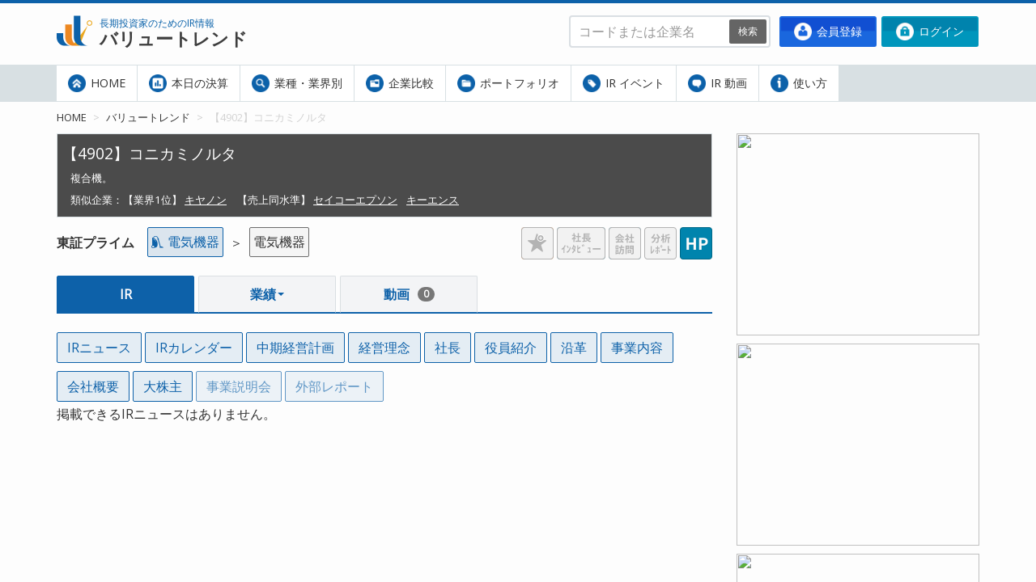

--- FILE ---
content_type: text/html; charset=utf-8
request_url: https://e-actionlearning.jp/companies/4902/ir
body_size: 7489
content:
<!DOCTYPE html>
<html lang="ja">
  <head>
      <!-- GTM on Rails before Page View -->
  <script>var dataLayer = dataLayer || [];dataLayer.push({"rails_controller":"members/vt","rails_action":"ir"});</script>
  <!-- End GTM on Rails before Page View -->
<!-- Google Tag Manager -->
<script>(function(w,d,s,l,i){w[l]=w[l]||[];w[l].push({'gtm.start':
new Date().getTime(),event:'gtm.js'});var f=d.getElementsByTagName(s)[0],
j=d.createElement(s),dl=l!='dataLayer'?'&l='+l:'';j.async=true;j.src=
'https://www.googletagmanager.com/gtm.js?id='+i+dl;f.parentNode.insertBefore(j,f);
})(window,document,'script','dataLayer','GTM-TVSZZMPF');</script>
<!-- End Google Tag Manager -->


    <meta charset="utf-8">
    <meta name="viewport" content="width=device-width, initial-scale=1">
    <meta name="format-detection" content="telephone=no">

    <link rel="icon" href="/favicon.ico" type="image/vnd.microsoft.icon">
    <link rel="shortcut icon" href="/favicon.ico" type="image/vnd.microsoft.icon">
    <link rel="apple-touch-icon" href="/apple-touch-icon.png">

    <title>【4902】コニカミノルタ IR情報、決算情報、社長の話、株価 | バリュートレンド 長期投資家のためのIR情報</title>
<meta name="description" content="【4902】コニカミノルタ のIR情報・決算・バリュー・株価を閲覧、長期の株式投資に役立つ情報を提供。">
<meta name="keywords" content="4902,コニカミノルタ,電気機器,電気機器,業績,企業情報,月次速報,株式">
<link rel="canonical" href="https://e-actionlearning.jp/companies/4902/ir">
<meta property="og:type" content="article">
<meta property="og:title" content="【4902】コニカミノルタ | バリュートレンド 長期投資家のためのIR情報">
<meta property="og:description" content="【4902】コニカミノルタ のIR情報・決算・バリュー・株価を閲覧、長期の株式投資に役立つ情報を提供。">
<meta property="og:url" content="https://e-actionlearning.jp/companies/4902/ir">
<meta property="og:image" content="https://e-actionlearning.jp/vt_images/ptl_4902_20260101.gif">
<meta property="og:site_name" content="バリュートレンド 長期投資家のためのIR情報">
<meta name="twitter:card" content="summary_large_image">

    <!-- Bootstrap for IE 8-->
    <!--[if lt IE 9]>
    <script src="//cdnjs.cloudflare.com/ajax/libs/html5shiv/3.7.3/html5shiv.min.js"></script>
    <script src="//cdnjs.cloudflare.com/ajax/libs/respond.js/1.4.2/respond.min.js"></script>
    <![endif]-->

    <!-- toaster -->
    <link rel="stylesheet" media="all" href="//cdnjs.cloudflare.com/ajax/libs/toastr.js/2.1.3/toastr.min.css" />

    <meta name="csrf-param" content="authenticity_token" />
<meta name="csrf-token" content="ueytjA77GdmwebfJF1jveomcalnVJIOFGW4pUKAlt0tCB3LRvv+SPt9NTTz85jVD7MgurBu7SfH2IiiJKr3mYw==" />
    <meta name="action-cable-url" content="/cable" />

    <link rel="stylesheet" media="all" href="//cdnjs.cloudflare.com/ajax/libs/font-awesome/4.7.0/css/font-awesome.min.css" />

    <link rel="stylesheet" media="all" href="/assets/application-48cf8b355b82e980ac8e80892ac503695168b9a1cd2fb146fc5fec0b9a682f78.css" />
    <link rel="stylesheet" media="all" href="/assets/members/application-21c440255f54335eb5b00d4f413d0cbd620212b6f64a51b9782fb8a81e9260c1.css" />
    <script src="/assets/application-d2013fe26725b2951d2d296a6f368ecdcb29f4ca33d926054998ccc978cd969b.js"></script>
    <script src="/assets/members/application-7df806dbf0aac1af477e2d900a9b043b97f01a863217eeee0ecacb9ab8ed0625.js"></script>

    <script src="//cdnjs.cloudflare.com/ajax/libs/toastr.js/2.1.3/toastr.min.js"></script>


    <!-- drawer (depend to iScroll) -->
    <link rel="stylesheet" media="all" href="//cdnjs.cloudflare.com/ajax/libs/drawer/3.2.2/css/drawer.min.css" />
    <script src="//cdnjs.cloudflare.com/ajax/libs/iScroll/5.2.0/iscroll.min.js"></script>
    <script src="//cdnjs.cloudflare.com/ajax/libs/drawer/3.2.2/js/drawer.min.js"></script>

    <!-- lazysizes -->
    <script src="//cdnjs.cloudflare.com/ajax/libs/lazysizes/4.1.1/lazysizes.min.js"></script>

    <!-- moment.js -->
    <script src="//cdnjs.cloudflare.com/ajax/libs/moment.js/2.11.2/moment.min.js"></script>
    <script src="//cdnjs.cloudflare.com/ajax/libs/moment.js/2.11.2/locale/ja.js"></script>


    

    <style type="text/css">
      
    </style>
  </head>

  <body class="vt pc drawer drawer--right ">
    <!-- Google Tag Manager (noscript) -->
<noscript><iframe src="https://www.googletagmanager.com/ns.html?id=GTM-TVSZZMPF"
height="0" width="0" style="display:none;visibility:hidden"></iframe></noscript>
<!-- End Google Tag Manager (noscript) -->
  <!-- GTM on Rails -->
  <script>var dataLayer = dataLayer || [];</script>
  <!-- End GTM on Rails -->

    <section role="fixed-top"></section>
    <section role="scroll-body" id="scroll-body">
      <div id="notifications">
</div>

      <header>
  <hr class="lined bg-blue" />
  <div class="container">
    <div class="row">
      <div class="col-xs-12">

        <a href="/" title="バリュートレンド">
          <img alt="長期投資家のためのIR情報「バリュートレンド」" class="logo" height="44" src="/assets/vt_logo-d282d373b78bd67319e65ede1380c3c8d33f7e23de6b62f73e26afa4845b5de6.png" />
        </a>

        <section class="head-site-title">
          <small>長期投資家のためのIR情報<br /></small>
          <strong>バリュートレンド</strong>
        </section>

        <section class="head-buttons" id="head_button_area">

            <a class="btn btn-sign_up" href="/sign_up">
              <img class="icon-sm" src="/assets/ico_sign_up-65be0000fe31a0802ee5389f83774434880c2c0d3d9a7a10a9dd5b2be9faaa4c.png" /> 会員登録
</a>
              <a class="btn btn-login" href="/members/user_auths/sign_in">
                <img class="icon-sm" src="/assets/ico_login-8120a6c352b44f2df685a61d394946ee1e9a2ea1e8100280c9794e660fc4785f.png" /> ログイン
</a>        </section>
        <script type="text/javascript">
  $(function(){
    new Vue({"el":"#head_button_area"});
  });
</script>


        <section class="head-search-form">
          <!-- 検索フォーム -->
<form class="button-contained" action="/companies" accept-charset="UTF-8" method="get"><input name="utf8" type="hidden" value="&#x2713;" autocomplete="off" />
    <input type="text" name="sc_q[search_str]" class="search_company_input form-control" placeholder="コードまたは企業名">
    <div>
      <button class="btn btn-secondary btn-sm" type="submit">検索</button>
    </div>
</form>

        </section>
      </div>
    </div>
  </div>
</header>

      <section role="grand-menu-container">
        <div id="grand-menu">
  <div class="container">
    <nav id="grand-menu-navbar" class="navbar floating-fixed-top">
      <div class="">
        <div class="navbar-header collapsed">
          <button type="button" class="btn btn-primary navbar-toggle drawer-toggle" data-target="#navbar-collapse-1" aria-expanded="false">
            <span class="icon-bar"></span>
            <span class="icon-bar"></span>
            <span class="icon-bar"></span>
          </button>
        </div>

        <div class="">

          <!-- 検索フォーム -->
          <div class="hidden-nav-form nav-search-form">
            <!-- 検索フォーム -->
<form class="navbar-form navbar-right" action="/companies" accept-charset="UTF-8" method="get"><input name="utf8" type="hidden" value="&#x2713;" autocomplete="off" />
    <input type="text" name="sc_q[search_str]" class="search_company_input form-control" placeholder="コードまたは企業名">
    <div>
      <button class="btn btn-secondary btn-sm" type="submit">検索</button>
    </div>
</form>

          </div>

          <ul class="nav navbar-nav navbar-collapse collapse" id="navbar-collapse-1">
            <li class="smart-menu-item ">
  <a href="/"><img class="icon-sm" src="/assets/ico_home-8768c9fdfde8ec14e2b0b805f3e1bc861b87636e3aadf2e9ee297cb21c30c54e.png" /> HOME</a>
</li>

<li class="smart-menu-item ">
  <a href="/settlements/calendars"><img class="icon-sm" src="/assets/ico_comparison-2c2882c73ed65bad9a83d51f89c93db8757a8acc0d35d9570e9a6e21ac95cee0.png" /> 本日の決算</a>
</li>

<li class="smart-menu-item ">
  <a href="/industries/"><img class="icon-sm" src="/assets/ico_search-af3b22544e32347d57b6fb8572decc28f65df1638e1c07abf44ae053e440e16a.png" /> 業種・業界別</a>
</li>

<li class="smart-menu-item ">
  <a href="/comparison/"><img class="icon-sm" src="/assets/ico_folder-6812f421913724f0228f28fd20b86e6f30477e229e06291dd8657d38461b8a5d.png" /> 企業比較</a>
</li>

<li class="smart-menu-item ">
  <a href="/pf/"><img class="icon-sm" src="/assets/ico_portfolio-bd6425b31496227e49d534b2f91fda85ebba2557e299d188948ef66739c81996.png" /> ポートフォリオ</a>
</li>

<li class="smart-menu-item ">
  <a href="/ir/"><img class="icon-sm" src="/assets/ico_tag-3dfb75adf8f2503afdd6adcd93acd40b883b7f42274adf5bd2463388c3673080.png" /> IR イベント</a>
</li>

<li class="smart-menu-item ">
  <a href="/videos/"><img class="icon-sm" src="/assets/ico_balloon-94d12dd59c458ce49cb261af90fcf580ecf664420db460ce21b9bd7ed3af4554.png" /> IR 動画</a>
</li>

<!-- li class="smart-menu-item ">
  <a href="/visit/"><img class="icon-sm" src="/assets/ico_human-e100056f5016c1bbd5d01a2fe3a164047bc3b8d777a110debd6e5ae54469c6f0.png" /> IR 訪問</a>
</li -->

<li class="smart-menu-item">
  <a href="/files/使い方.pdf" target="_blank"><img class="icon-sm" src="/assets/ico_info-28b10c62cb139e77b6a190780a41199ad35a7fa50f7e2d3b2a60af7ff78fb38e.png" /> 使い方</a>
</li>



            <li class="smart-menu-item dropdown">
              <a href="#" class="dropdown-toggle" data-toggle="dropdown" role="button" area-haspopup="true" area-expanded="false"><i class="fa fa-bars" aria-hidden="true"></i></a>
              <ul class="dropdown-menu pull-right" role="menu">
                <li class="smart-menu-item ">
  <a href="/"><img class="icon-sm" src="/assets/ico_home-8768c9fdfde8ec14e2b0b805f3e1bc861b87636e3aadf2e9ee297cb21c30c54e.png" /> HOME</a>
</li>

<li class="smart-menu-item ">
  <a href="/settlements/calendars"><img class="icon-sm" src="/assets/ico_comparison-2c2882c73ed65bad9a83d51f89c93db8757a8acc0d35d9570e9a6e21ac95cee0.png" /> 本日の決算</a>
</li>

<li class="smart-menu-item ">
  <a href="/industries/"><img class="icon-sm" src="/assets/ico_search-af3b22544e32347d57b6fb8572decc28f65df1638e1c07abf44ae053e440e16a.png" /> 業種・業界別</a>
</li>

<li class="smart-menu-item ">
  <a href="/comparison/"><img class="icon-sm" src="/assets/ico_folder-6812f421913724f0228f28fd20b86e6f30477e229e06291dd8657d38461b8a5d.png" /> 企業比較</a>
</li>

<li class="smart-menu-item ">
  <a href="/pf/"><img class="icon-sm" src="/assets/ico_portfolio-bd6425b31496227e49d534b2f91fda85ebba2557e299d188948ef66739c81996.png" /> ポートフォリオ</a>
</li>

<li class="smart-menu-item ">
  <a href="/ir/"><img class="icon-sm" src="/assets/ico_tag-3dfb75adf8f2503afdd6adcd93acd40b883b7f42274adf5bd2463388c3673080.png" /> IR イベント</a>
</li>

<li class="smart-menu-item ">
  <a href="/videos/"><img class="icon-sm" src="/assets/ico_balloon-94d12dd59c458ce49cb261af90fcf580ecf664420db460ce21b9bd7ed3af4554.png" /> IR 動画</a>
</li>

<!-- li class="smart-menu-item ">
  <a href="/visit/"><img class="icon-sm" src="/assets/ico_human-e100056f5016c1bbd5d01a2fe3a164047bc3b8d777a110debd6e5ae54469c6f0.png" /> IR 訪問</a>
</li -->

<li class="smart-menu-item">
  <a href="/files/使い方.pdf" target="_blank"><img class="icon-sm" src="/assets/ico_info-28b10c62cb139e77b6a190780a41199ad35a7fa50f7e2d3b2a60af7ff78fb38e.png" /> 使い方</a>
</li>


              </ul>
            </li>
          </ul>
        </div>
      </div>
    </nav>
  </div>

</div>

      </section>
      <main id="content-body" class="container">
        <div id="pankuzu" class="clearfix">
  <ol class="breadcrumb">
    <li><a href="/">HOME</a></li> <li><a href="/companies">バリュートレンド</a></li> <li>【4902】コニカミノルタ</li>
  </ol>
</div>

        <aside class="ad-container">
      <div style="margin-bottom:10px;">
        <a title="https://www.youtube.com/playlist?list=PLMUEG3fD2zOfzaK8jFCp-s98moJPHPoPG" target="_blank" href="/ad/68/click?tracing_id=18d07c5c8095eef40d5db30eb7741260"><img height="250" src="/ad/68?tracing_id=18d07c5c8095eef40d5db30eb7741260" /></a>
      </div>
      <div style="margin-bottom:10px;">
        <a title="https://e-actionlearning.jp/guide/502" target="_blank" href="/ad/69/click?tracing_id=18d07c5c8095eef40d5db30eb7741260"><img height="250" src="/ad/69?tracing_id=18d07c5c8095eef40d5db30eb7741260" /></a>
      </div>
      <div style="margin-bottom:10px;">
        <a title="https://e-actionlearning.jp/guide/510" target="_blank" href="/ad/70/click?tracing_id=18d07c5c8095eef40d5db30eb7741260"><img height="250" src="/ad/70?tracing_id=18d07c5c8095eef40d5db30eb7741260" /></a>
      </div>
      <div style="margin-bottom:10px;">
        <a title="https://amzn.to/370spjO" target="_blank" href="/ad/75/click?tracing_id=18d07c5c8095eef40d5db30eb7741260"><img height="250" src="/ad/75?tracing_id=18d07c5c8095eef40d5db30eb7741260" /></a>
      </div>
      <div style="margin-bottom:10px;">
        <a title="https://amzn.asia/d/7IrguQb" target="_blank" href="/ad/76/click?tracing_id=18d07c5c8095eef40d5db30eb7741260"><img height="250" src="/ad/76?tracing_id=18d07c5c8095eef40d5db30eb7741260" /></a>
      </div>

  <hr class="lined1 bg-gray" />

  <section role="fixed-ad">
    <a href="https://e-actionlearning.com/">
      <img src="/assets/fixed-ad-1-b4bdbbc83ed5b34ace7d18450c31c176e3b426ada464944f7d7696aed515f11e.png" />
    </a>
  </section>

  <section role="fixed-ad">
    <a href="https://www.youtube.com/user/actionlearning3">
      <img src="/assets/fixed-ad-3-1af6b2f95e4a30282db2cf945169bf671d4224412a5fc45068e1ad860f09a990.png" />
    </a>
  </section>

  <hr>
  <section class="tweet-feed">
  <a class="twitter-timeline" data-lang="ja" data-height="500" data-theme="light"
       href="https://twitter.com/hineken_al?ref_src=twsrc%5Etfw">Tweets by hineken_al</a>
  <script async src="https://platform.twitter.com/widgets.js" charset="utf-8"></script>
</section>


</aside>

        <article id="pt">
          <section role="stock-detail">
  
      <h1 class="stock-name xs-side-no-margin">【4902】コニカミノルタ
          <br/>
          <div class="company-description">複合機。</div>
        <div class="similar-companies">
          <span>類似企業：</span>
          <div>
              <div class="top-sales-company">
                <span>【業界1位】</span>
                <a href="/companies/7751/performance">キヤノン</a>
              </div>
              <div class="similar-sales-company">
                <span>【売上同水準】</span>
                  <a href="/companies/6724/performance">セイコーエプソン</a>
                  <a href="/companies/6861/performance">キーエンス</a>
              </div>
          </div>
        </div>
    </h1>
    <div class="xs-side-no-margin">
    </div>

<div class="clearfix">
    <div class="stock_indicators pull-right">

        <img height="40" src="/assets/ico_star_off-48c140868afc5c65d58528375fbeefbc8e49c240216216bb8eec1a5ffabbf2ac.png" />

          <img height="40" src="/assets/ico_interview_off-6177a68132289f3f79fb87d622ef2c16a0ee67445917df4961d06156c8e098d8.png" />

          <img height="40" src="/assets/ico_visit_off-a609edd0833361894ae2658fe23cfbe7f6634db2159067954791384279999518.png" />

          <img height="40" src="/assets/ico_report_off-3c910d0d1377af90a2b318652c8a72ceffdd9b35c40357b47d7e0c8ac386f28f.png" />

          <a title="企業のホームページ" target="_blank" href="http://konicaminolta.jp/"><img height="40" src="/assets/ico_hp_on-cdb503dff19cae4d2412ec6416892d3560e1279e7a48a6b0ba3ea00d7a8b1011.png" /></a>
      <br/>
    </div>

    <div class="market-info">
      <span class="market">東証プライム</span>
      <a href="/industries/16#pt" title="この業種の詳細ページへ" class="industrylink_btn">
<div class="icon_container">
  <img src="/assets/industries/16-a6bdd542a1016ab5c338150e31a147d3fe050ee2f4570d099823ef401e3a9453.png" />
  <span>
    <span class="hidden-xs">電気機器</span>
    <span class="visible-xs">電気</span>
  </span>
</div>
</a>

      ＞
      <a href="/industries/1605#pt" title="この業界の詳細ページへ" class="tradelink_btn">
  <div class="icon_container">
    <span>
      <span class="hidden-xs">電気機器</span>
      <span class="visible-xs">電気</span>
    </span>
  </div>
</a>


    </div>
</div>



  <ul class="nav nav-tabs tabs-blue xs-side-no-margin">
      <li class="active">
        <a href="/companies/4902/ir">IR</a>
      </li>
      <li role="presentation" class="dropdown ">
        <a class="dropdown-toggle" data-toggle="dropdown" href="/companies/4902/performance" role="button" aria-haspopup="true" aria-expanded="false">
          業績<span class="caret"></span>
        </a>
        <ul class="dropdown-menu">
            <li class="">
              <a href="/companies/4902/performance">通期</a>
            </li>
            <li class="">
              <a href="/companies/4902/performance/comparison">四半期</a>
            </li>
            <li class="">
              <a href="/companies/4902/performance/month">月次</a>
            </li>
            <li class="">
              <a href="/companies/4902/performance/forecast_history">業績予想修正履歴</a>
            </li>
        </ul>
      </li>
      <li class="">
        <a href="/companies/4902/movies">動画<span class="badge">0</span></a>
      </li>
</ul>

<script type="text/javascript">
  $(function() {
    $('ul.nav-tabs li.dropdown').hover(
      function() {
        $(this).addClass('open')
        $(this).find('a.dropdown-toggle').attr('aria-expanded', 'true')
      },
      function() {
        $(this).removeClass('open')
        $(this).find('a.dropdown-toggle').attr('aria-expanded', 'false')
      }
    )
  })
</script>


    <section role="ir-informations">
  <span class="btn-area">
      <a class="btn btn-outline btn-blue " target="_blank" href="https://www.konicaminolta.com/jp-ja/investors/news/index.html">IRニュース</a>
      <a class="btn btn-outline btn-blue " target="_blank" href="https://www.konicaminolta.com/jp-ja/investors/event/index.html">IRカレンダー</a>
      <a class="btn btn-outline btn-blue " target="_blank" href="https://www.konicaminolta.com/jp-ja/investors/management/midterm_plan_presentations/index.html">中期経営計画</a>
      <a class="btn btn-outline btn-blue " target="_blank" href="https://www.konicaminolta.com/jp-ja/corporate/message.html">経営理念</a>
      <a class="btn btn-outline btn-blue " target="_blank" href="https://www.konicaminolta.com/jp-ja/corporate/message.html">社長</a>
      <a class="btn btn-outline btn-blue " target="_blank" href="https://www.konicaminolta.com/jp-ja/corporate/management.html">役員紹介</a>
      <a class="btn btn-outline btn-blue " target="_blank" href="https://www.konicaminolta.com/jp-ja/corporate/history.html">沿革</a>
      <a class="btn btn-outline btn-blue " target="_blank" href="https://www.konicaminolta.com/jp-ja/corporate/domain.html">事業内容</a>
      <a class="btn btn-outline btn-blue " target="_blank" href="https://www.konicaminolta.com/jp-ja/corporate/outline.html">会社概要</a>
      <a class="btn btn-outline btn-blue " href="/companies/4902/ir/holders">大株主</a>
      <a class="btn btn-outline btn-blue disabled" href="/companies/4902/ir/business_briefing">事業説明会</a>
      <a class="btn btn-outline btn-blue disabled" href="/companies/4902/ir/external_reports">外部レポート</a>
  </span>

      <div class="ir-news-list">
      <div>掲載できるIRニュースはありません。</div>
</div>


</section>

</section>

        </article>
      </main>
      <footer>
  <div class="container">
  <div class="row">
    <div class="col-xs-12">
      <div class="note-container">
        <note>
  【ご注意】『バリュートレンド』に掲載されている情報は、
  投資判断の参考として投資一般に関する情報提供を目的とするものであり、
  投資の勧誘を目的とするものではありません。
  これらの情報には将来的な業績や出来事に関する予想が含まれていることがありますが、
  それらの記述はあくまで予想であり、その内容の正確性、信頼性等を保証するものではありません。
  これらの情報に基づいて被ったいかなる損害についても、当社及び情報提供者は一切の責任を負いません。
  投資に関するすべての決定は、利用者ご自身の判断でなさるようにお願いいたします。
  また、『バリュートレンド』において公開されている情報につきましては、営業に利用することはもちろん、
  第三者へ提供する目的で情報を転用、複製、販売、加工、再利用及び再配信することを固く禁じます。
</note>

      </div>
    </div>
  </div>
  <div class="row">
    <nav class="col-xs-12">
      <strong>運営会社</strong>
      <a class="with-link-icon" target="_blank" href="https://actionlearning.co.jp/">㈱アクションラーニング</a>
      <span class="delimiter"></span>
      <a href="/info/terms">会員規約</a>
      <a href="/info/privacy_policy">プライバシーポリシー</a>
      <a href="/info/tokushou">特定商取引表示</a>
      <a href="/info/ad_placement">広告掲載</a>
      <a href="/interview">社長インタビュー</a>
      <a href="/visit">IR 訪問</a>
      <a href="/guide">IRの読み方ガイド</a>
      <address class="pull-right">
        &copy; 2026 Actionlearning Co. Ltd.
      </address>
    </nav>
  </div>
  </div>
</footer>

<div class="to_top">
  <a href="javascript:void(0);"><img width="60" height="60" alt="ページトップへ戻る" src="/assets/to_top-969ef52147a85b5c7b0e6b9b29c2beae43b9f04b5c9b681d9764edfe2fafaf6b.png" /></a>
</div>

    </section>
          <nav class="drawer-nav" role="navigation">
        <ul class="drawer-menu">
          <li class="smart-menu-item ">
  <a href="/"><img class="icon-sm" src="/assets/ico_home-8768c9fdfde8ec14e2b0b805f3e1bc861b87636e3aadf2e9ee297cb21c30c54e.png" /> HOME</a>
</li>

<li class="smart-menu-item ">
  <a href="/settlements/calendars"><img class="icon-sm" src="/assets/ico_comparison-2c2882c73ed65bad9a83d51f89c93db8757a8acc0d35d9570e9a6e21ac95cee0.png" /> 本日の決算</a>
</li>

<li class="smart-menu-item ">
  <a href="/industries/"><img class="icon-sm" src="/assets/ico_search-af3b22544e32347d57b6fb8572decc28f65df1638e1c07abf44ae053e440e16a.png" /> 業種・業界別</a>
</li>

<li class="smart-menu-item ">
  <a href="/comparison/"><img class="icon-sm" src="/assets/ico_folder-6812f421913724f0228f28fd20b86e6f30477e229e06291dd8657d38461b8a5d.png" /> 企業比較</a>
</li>

<li class="smart-menu-item ">
  <a href="/pf/"><img class="icon-sm" src="/assets/ico_portfolio-bd6425b31496227e49d534b2f91fda85ebba2557e299d188948ef66739c81996.png" /> ポートフォリオ</a>
</li>

<li class="smart-menu-item ">
  <a href="/ir/"><img class="icon-sm" src="/assets/ico_tag-3dfb75adf8f2503afdd6adcd93acd40b883b7f42274adf5bd2463388c3673080.png" /> IR イベント</a>
</li>

<li class="smart-menu-item ">
  <a href="/videos/"><img class="icon-sm" src="/assets/ico_balloon-94d12dd59c458ce49cb261af90fcf580ecf664420db460ce21b9bd7ed3af4554.png" /> IR 動画</a>
</li>

<!-- li class="smart-menu-item ">
  <a href="/visit/"><img class="icon-sm" src="/assets/ico_human-e100056f5016c1bbd5d01a2fe3a164047bc3b8d777a110debd6e5ae54469c6f0.png" /> IR 訪問</a>
</li -->

<li class="smart-menu-item">
  <a href="/files/使い方.pdf" target="_blank"><img class="icon-sm" src="/assets/ico_info-28b10c62cb139e77b6a190780a41199ad35a7fa50f7e2d3b2a60af7ff78fb38e.png" /> 使い方</a>
</li>


        </ul>
      </nav>

  </body>
</html>
